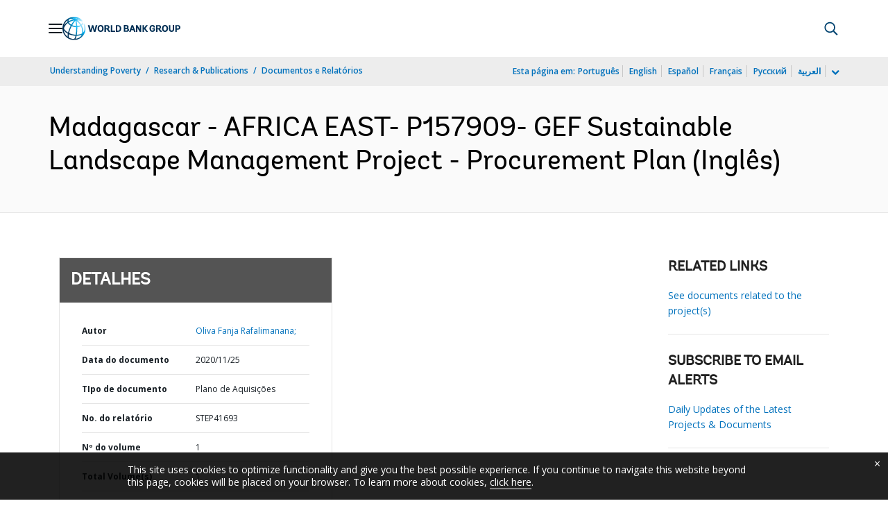

--- FILE ---
content_type: application/xml; charset=utf-8
request_url: https://search.worldbank.org/api/v3/wds?format=xml&fl=display_title,lang&guid=854161606298884930&apilang=pt
body_size: 270
content:
<?xml version="1.0" encoding="UTF-8" standalone="yes"?>
<documents rows="10" os="0" page="1" total="1">
  <doc id="32609782">
    <id>32609782</id>
    <lang>Inglês</lang>
    <entityids>
      <entityid>090224b08801c25e_1_0</entityid>
    </entityids>
    <display_title>Madagascar - AFRICA EAST- P157909- GEF Sustainable Landscape Management Project - Procurement Plan</display_title>
    <pdfurl>http://documents.worldbank.org/curated/en/854161606298884930/pdf/Madagascar-AFRICA-EAST-P157909-GEF-Sustainable-Landscape-Management-Project-Procurement-Plan.pdf</pdfurl>
    <guid>854161606298884930</guid>
    <url>https://www.worldbank.org/curated/pt/854161606298884930</url>
  </doc>
</documents>